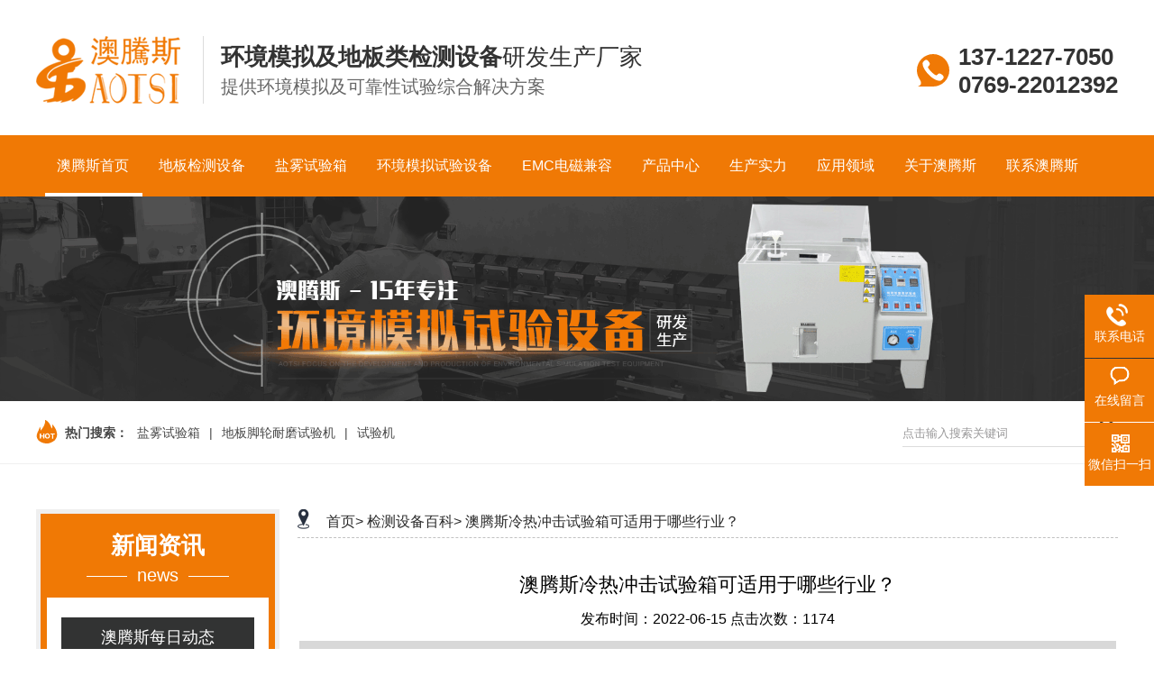

--- FILE ---
content_type: text/html
request_url: http://www.aotsichina.com/news_x/966.html
body_size: 6897
content:
<!DOCTYPE html>
<html>

	<head lang="en">
		<script src="/Public/js/isMobile.js"></script>
        <script >
        var mobile_flag = isMobile();
             if(mobile_flag){
                var url="/news_m/";
                     var id=966;
                        location.href = url+id+".html";
                }
        </script>	
		<meta http-equiv="X-UA-Compatible" content="IE=edge,chrome=1">
		<meta charset="utf-8">
		<!-------------seo_title---------------->
		<title> 冷热冲击试验箱可适用于哪些行业？-东莞市澳腾斯仪器有限公司 </title>
		<!-------------seo_title---------------->
		<!-------------seo_keywords---------------->
					<meta name="keywords" content="冷热冲击试验箱,恒温恒湿试验箱,温湿交变冲击试验箱,高低温试验箱" />		<!-------------seo_keywords---------------->
		<!-------------seo_discription---------------->
					<meta name="description" content="东莞市澳腾斯仪器是一家专注于研发生产盐雾试验箱,地板耐脚轮试验机,酸性大气试验箱,盐雾雾气净化箱等环境模拟设备研发生产厂家,电话:13712277050" />		<!-------------seo_discription---------------->
		<meta name="applicable-device" content="pc">
		<meta http-equiv="Cache-Control" content="no-transform" />
		<meta http-equiv="Cache-Control" content="no-siteapp" />
		<link rel="shortcut icon" href="/Public/images/favicon.ico" />
		<link href="/Public/css/main.css" rel="stylesheet">
		<style type="text/css">
			img{display: -webkit-inline-box;}

		</style>
	</head>

	<body>
		<div class="header">
	<div class="header_slogan tywidth clearfix">
		<div class="logo fl">
			<a href="/"><img src="/Public/images/logo.png" alt="澳腾斯logo" title="澳腾斯logo"></a>
		</div>
		<div class="text fl">
			<h3><i>环境模拟及地板类检测设备</i>研发生产厂家</h3>
			<p>提供环境模拟及可靠性试验综合解决方案</p>
		</div>
		<div class="right fr">
			<div class="phone"> <img src="/Public/images/phone.png"> </div>
			<div class="rx">
				<h3 style="margin-bottom: 5px;">137-1227-7050</h3>
				<h3>0769-22012392</h3> </div>
		</div>
	</div>
	<div class="nav">
		<div class="nav-content tywidth">
			<nav>
				<a class="xz" href="/" key="0"  > <i>澳腾斯首页</i>
											</a><a class="xz" href="/cp_1.html" key="1"  > <i>地板检测设备</i>
											</a><a class="xz" href="/cp_2.html" key="2"  > <i>盐雾试验箱</i>
											</a><a class="xz" href="/cp_3.html" key="3"  > <i>环境模拟试验设备</i>
											</a><a class="xz" href="/cp1/17.html" key="4"  > <i>EMC电磁兼容</i>
											</a><a class="xz" href="/cp_All.html" key="4" class="ac" > <i>产品中心</i>
						<ul>
								<li onclick="window.open('/cp1/7.html')" style="cursor:pointer">地板检测设备</li><li onclick="window.open('/cp1/6.html')" style="cursor:pointer">盐雾试验设备</li><li onclick="window.open('/cp1/17.html')" style="cursor:pointer">EMC电磁兼容</li><li onclick="window.open('/cp1/8.html')" style="cursor:pointer">恒温恒湿试验箱</li><li onclick="window.open('/cp1/9.html')" style="cursor:pointer">环境可靠性检测设备</li><li onclick="window.open('/cp1/16.html')" style="cursor:pointer">其他可靠性检测设备</li>							</ul>					</a><a class="xz" href="/power.html" key="6" class="ac" > <i>生产实力</i>
						<ul>
								<li onclick="window.open('/companyList/48.html')" style="cursor:pointer">荣誉资质</li>							</ul>					</a><a class="xz" href="/casesAll.html" key="7"  > <i>应用领域</i>
											</a><a class="xz" href="/about.html" key="8" class="ac" > <i>关于澳腾斯</i>
						<ul>
								<li onclick="window.open('/newsAll.html')" style="cursor:pointer">新闻资讯</li>							</ul>					</a><a class="xz" href="/contact.html" key="9"  > <i>联系澳腾斯</i>
											</a>			</nav>
		</div>
	</div>
</div>

		<div class="banner">
		<div class="bd">
			<ul>
				<li><img src="/Public/Uploads/2020-05-23/5ec8c0a619b91.png" alt="澳腾斯banner" title="澳腾斯banner"></li>
			</ul>
		</div>
	</div>		<div class="search">
	<div class="search-content ty_content">
		<div class="search-keywords">
			<div class="wb"> <span><img src="/Public/images/hot.png" style="margin: -4px 8px 0 0;vertical-align: middle;">热门搜索：</span>
				<a href="/keywords/盐雾试验箱.html" target="_self">盐雾试验箱</a>
					<i>|</i><a href="/keywords/地板脚轮耐磨试验机.html" target="_self">地板脚轮耐磨试验机</a>
					<i>|</i><a href="/keywords/试验机.html" target="_self">试验机</a>
								</div>
		</div>
		<div class="search-form">
			<form id="searchForm" action="/search.html" method="post" name="formsearch"> <input type="text" name="keywords" class="search-input" id="search-keywords" placeholder="点击输入搜索关键词"> <input type="submit" id="s_btn" value="" onclick="gosearch();"> </form>
		</div>
	</div>
</div>
<script>
	function gosearch() {
		var search_keywords = document.getElementById('search-keywords').value,
			search_url = "/gm/Home-Index-search.html";
		search_keywords != '' ? document.getElementById('searchForm').submit() : alert('点击输入搜索关键词');
	}
</script>
		<div class="product-main">
			<div class="product-content tywidth clearfix">
			<div class="pro-left fl">
	<div class="kk">
		<div class="kkbg">
			<div class="top">
	<h3>新闻资讯 </h3>
	<p> news </p>
</div>
<div class="sideMenu">
	<h3> <a href="/newsList/4.html">澳腾斯每日动态</a> </h3><h3> <a href="/newsList/5.html">实时行业资讯</a> </h3><h3> <a href="/newsList/6.html">检测设备百科</a> </h3></div>
		</div>
	</div>
	<div class="phoneus">
		<h6>联系澳腾斯</h6>
		<p style="text-align: center;">东莞市澳腾斯仪器有限公司</p>
		<p>联系方式：137-1227-7050</p>
		<p>联系方式：0769-22012392</p>
		<p>联系人：朱经理</p>
		<p>电子邮箱：ots@aotsichina.com</p>
		<p>公司地址：广东省东莞市茶山京山第三工业区</p>
		<p>
			<a href="http://wpa.qq.com/msgrd?v=3&uin=308365000&site=qq&menu=yes" class="more" target="_blank"> 立即咨询 </a>
			<a href="/feedback.html" class="more"> 在线留言 </a>
		</p>
	</div>
</div>
				<div class="right">
					<div class="content">
						<div class="title-top">
							<div class="l-nav"><img src="/Public/images/cp-top-title.png">
								<!--<span>检测设备百科</span>--></div>
							<div class="t-y">
								<a href="/index.html">首页></a>
								<a href="/newsList/6.html">检测设备百科></a>
								<a href="">澳腾斯冷热冲击试验箱可适用于哪些行业？</a>
							</div>
						</div>
						<div class="about-zx">
							<h3 style="text-align: center;font-size: 22px;">澳腾斯冷热冲击试验箱可适用于哪些行业？</h3>
							<div class="download-discription" style="text-align: center;margin: 10px;font-size: 16px;">发布时间：2022-06-15 点击次数：1174 </div> <table width="100%"><tbody><tr class="firstRow"><td valign="top" style="word-break: break-all; background-color: rgb(216, 216, 216); border-color: rgb(216, 216, 216);" width="947"><p style="line-height: 3em;"><span style="font-family: 微软雅黑,Microsoft YaHei; font-size: 16px;">摘要：<a href="http://www.aotsichina.com/cp_x/93.html" target="_blank" title="冷热冲击试验箱"><strong><span style="font-family: 微软雅黑,Microsoft YaHei; font-size: 16px; color: rgb(255, 0, 0);">冷热冲击试验箱</span></strong></a>是款众多行业都会用到的产品试验设备。需要注意的是它和恒温恒湿试验箱的区别，那么都有哪些行业需要用到它呢？今天我们就来列举一些。</span></p></td></tr></tbody></table><p style="line-height: 3em;"><span style="font-family: 微软雅黑,Microsoft YaHei; font-size: 16px;">冷热冲击是航空、汽车、家电、科研等领域必备的测试项目，考核和确定电工、电子、汽车电器、材料等产品在进行高低温试验的温度环境冲击变化后的参数、性能及使用的适应性.适用于学校，工厂、军工，研位，电器等企业单位。</span></p><p style="line-height: 3em;"><span style="font-family: 微软雅黑,Microsoft YaHei; font-size: 16px;">需要进行冷热冲击检测的产品有：</span></p><p style="line-height: 3em;"><span style="font-family: 微软雅黑,Microsoft YaHei; font-size: 16px;">电子通信类：手机、射頻器、电子通信元器件等，PCB、PCBA等；</span></p><p style="line-height: 3em;"><span style="font-family: 微软雅黑,Microsoft YaHei; font-size: 16px;">电器类：家电、灯具、变电器等各类家电器设备、仪器仪表、医疗器械；</span></p><p style="line-height: 3em;"><span style="font-family: 微软雅黑,Microsoft YaHei; font-size: 16px;">计算机类：电脑、显示屏、主机、电脑元器件、医疗设备等精密仪器等；</span></p><p style="line-height: 3em;"><span style="font-family: 微软雅黑,Microsoft YaHei; font-size: 16px;">道路交通类：道路车辆电子电器设备、轨道交通机车车辆设备与装置、汽车零部件等；</span></p><p style="line-height: 3em;"><span style="font-family: 微软雅黑,Microsoft YaHei; font-size: 16px;">其他：包装箱、运输设备等。</span></p><p style="line-height: 3em;"><a href="http://www.aotsichina.com/cp_x/93.html" target="_blank" title="冷热冲击试验箱"><strong><span style="font-family: 微软雅黑,Microsoft YaHei; font-size: 16px; color: rgb(255, 0, 0);">冷热冲击试验箱</span></strong></a><span style="font-family: 微软雅黑,Microsoft YaHei; font-size: 16px;">测试参考标准：</span></p><p style="line-height: 3em;"><span style="font-family: 微软雅黑,Microsoft YaHei; font-size: 16px;">GB/T 2423.22; IEC 60068-2-13; IEC 60068-2-14; EIA-364-32; MIL-STD-202; GJB 150.5等。</span></p><p><span style=";font-family:Calibri;font-size:14px">&nbsp;</span></p><p style="white-space: normal; line-height: 3em;"><a href="http://www.aotsichina.com/cp_x/93.html" target="_blank" title="冷热冲击试验箱"><span style="font-family: 微软雅黑,Microsoft YaHei;"><img src="http://aotsichina.com/Public/ue_upload/image/20210922/1632282142719991.jpg" title="冷热冲击试验箱" alt="冷热冲击试验箱" width="948" height="588"/></span></a></p><p style="white-space: normal; line-height: 3em;"><span style="font-family: 微软雅黑,Microsoft YaHei;"></span></p><p style="white-space: normal; line-height: 3em; text-indent: 2em;"><span style="font-family: 微软雅黑,Microsoft YaHei;">两箱式<a href="http://www.aotsichina.com/cp_x/93.html" target="_blank" title="冷热冲击试验箱"><strong><span style="color: rgb(255, 0, 0);">冷热冲击试验箱</span></strong></a>又名为：冷热冲击试验箱、高低温湿热试验箱、可程式冷热交变试验箱、高低温交变试验箱等等，用于材料结构或复合材料，在瞬间经高温到低温的连续循环温度环境下所能忍受的程度，在蕞短时间实验其热胀冷缩所引起的化学变化或物理伤害。适用对象包括金属、塑料、橡胶、电....等材料，可作为其产品改进的依据或参考。</span></p><p style="white-space: normal; line-height: 3em; text-indent: 2em;"><span style="font-family: 微软雅黑,Microsoft YaHei;">箱体布局冲击试验箱设置高温室和低温室，试件放置在吊篮内，随吊篮在高、低温室内移动，实现温度冲击。小型冲击试验箱为立式结构，上部为高温室下部为低温室，中大型冲击试验箱为卧式结构，左部为低温室，右部为高温室。高温室、低温室均有大门，开门后可以完全接触到测试室。透过门体上的多层真空电热玻璃观察窗及照明可以随时了解试验样品的状态，吊篮采用气动平移，高、低温箱间密封效果好，控制器液晶触摸屏安装在箱体右侧控制面板上,操作便捷。安全防护具有针对操作人员、试验箱、试件等全方位的安全保护。</span></p><p style="white-space: normal; line-height: 3em;"><span style="font-family: 微软雅黑,Microsoft YaHei;">澳腾斯<a href="http://www.aotsichina.com/cp_x/93.html" target="_blank" title="冷热冲击试验箱"><strong><span style="color: rgb(255, 0, 0);">冷热冲击试验箱</span></strong></a>特点：</span></p><p style="white-space: normal; line-height: 3em;"><span style="font-family: 微软雅黑,Microsoft YaHei;">一、试品进出单开门，开门后可以完全接触到测试室。透过门体上的多层电热玻璃观察窗及照明可以随时了解试验样品的状态。</span></p><p style="white-space: normal; line-height: 3em;"><span style="font-family: 微软雅黑,Microsoft YaHei;">二、引线进出引线孔在试验箱左侧(50MM、 100MM)可选择，配置金属和硅橡胶塞。</span></p><p style="white-space: normal; line-height: 3em;"><span style="font-family: 微软雅黑,Microsoft YaHei;">三、箱体采用数控机床加工成型，并采用无反作用把手，操作简便。</span></p><p style="white-space: normal; text-align: center; line-height: 3em;"><span style="font-family: 微软雅黑; letter-spacing: 0px;">本文出自</span><strong><span style="font-family: 微软雅黑; letter-spacing: 0px;">东莞市澳腾斯仪器有限公司</span></strong><span style="font-family: 微软雅黑; letter-spacing: 0px;">，转载请注明出处！更多澳腾斯地板类检测设备相关资讯请访问：</span><strong><span style="font-family: 微软雅黑; color: rgb(240, 121, 5); letter-spacing: 0px;">www.aotsichina.com</span></strong></p><p style="margin-top: 0px; margin-bottom: 0px; white-space: normal; padding: 0px; text-align: center; line-height: 3em;"><span style="font-family: 微软雅黑; letter-spacing: 0px;">24小时热线电话：</span><strong><span style="font-family: 微软雅黑; color: rgb(240, 121, 5); letter-spacing: 0px; font-size: 20px;">13712277050</span></strong></p>							<div class="down-up">
								<div class="up" style="float: left;font-size: 14px;"> 上一篇：
									<a href="/news_x/965.html">二氧化硫试验箱故障指示及注意事项</a>
																		</div>
								<div class="down" style="float: right;font-size: 14px;"> 下一篇：
									<a href="/news_x/967.html">澳腾斯仪器盐雾试验箱进驻北京新特电气有限公司</a>
																		</div>
							</div>
						</div>
					</div>
				</div>
			</div>
		</div>
		<!--底部-->
<style type="text/css">
#cnzz_stat_icon_1278957847{
	    text-align: center;
    display: block;
}	
</style>
<div class="foot">
	<nav>
		<ul class="tywidth">
			<a href="/" key="0"><i>澳腾斯首页</i></a><a href="/cp_1.html" key="1"><i>地板检测设备</i></a><a href="/cp_2.html" key="2"><i>盐雾试验箱</i></a><a href="/cp_3.html" key="3"><i>环境模拟试验设备</i></a><a href="/cp1/17.html" key="4"><i>EMC电磁兼容</i></a><a href="/cp_All.html" key="4"><i>产品中心</i></a><a href="/power.html" key="6"><i>生产实力</i></a><a href="/casesAll.html" key="7"><i>应用领域</i></a><a href="/about.html" key="8"><i>关于澳腾斯</i></a><a href="/contact.html" key="9"><i>联系澳腾斯</i></a>		</ul>
	</nav>
	<div class="footnr tywidth">
		<div class="link clearfix">
			<a style="margin-right: 20px;"> 友情链接： </a>
			<a href="https://b2b.baidu.com/shop?name=%E4%B8%9C%E8%8E%9E%E5%B8%82%E6%BE%B3%E8%85%BE%E6%96%AF%E4%BB%AA%E5%9" target="_blank"> 爱采购 </a>
						</div>
		<div class="content clearfix">
			<div class="left fl">
				<ul>
					<li> 东莞市澳腾斯仪器有限公司 </li>
					<li> 联系人：朱经理 </li>
					<li> 传真号码：0769-86864245 </li>
					<li> 邮箱：ots@aotsichina.com </li>
					<li> 公司地址：广东省东莞市茶山京山第三工业区 </li>
				</ul>
			</div>
			<div class="zb fl">
				<dd style="margin-right:50px;"> <img src="/Public/images/footlogo.png" width="124" height="124"> </dd>
				<dd> <img src="/Public/Uploads/2020-05-29/5ed0e367737ef.png" width="124" height="124"></dd>
			</div>
			<div class="right fr">
				<div class="dh">
					<p>检测设备定制：</p>
					<h6 style="margin: 15px 0 10px;">137-1227-7050</h6>
					<h6>0769-22012392</h6> </div>
				<div class="bz">
					<div class="xx"></div>
					<div class="icon"> <img src="/Public/images/btel.png"> </div>
				</div>
			</div>
		</div>
	</div>
	<div class="bottom">
		<dd class="tywidth clearfix">版权所有 ©东莞市澳腾斯仪器有限公司<i style="margin: 0 25px;"> &ensp;&ensp; 
			<a style="color: #A8A8A8;" href="http://www.beian.gov.cn/portal/index.do">&ensp;<img src="/Public/images/ga.png" style="position: absolute;margin-top:18px;margin-left:-21px;">&ensp;粤公网安备 44190002006898号</a>

			&ensp;&ensp; 备案号：<a href="http://beian.miit.gov.cn/" target="_blank">粤ICP备17019086号</a> </i> <a href="/websiteMap.html" target="_blank">网站地图</a></dd>
	</div>
</div>
<!--底部 结束-->
<script type="text/javascript" src="/Public/js/jquery.min.js"></script>
<script src="/Public/js/jquery.lazyload.js"></script>
<link rel="stylesheet" href="/Public/css/communion.css" />
<!--联系热线-->
<div class="contact_hotline">
	<ul id="contact_hotline">
		
		<li class="my-kefu-tel">
			<div class="my-kefu-tel-main">
				<div class="my-kefu-left"> <i></i>
					<p> 联系电话 </p>
				</div>
				<div class="my-kefu-tel-right">137-1227-7050</div>
			</div>
		</li>
		<li class="my-kefu-liuyan">
			<div class="my-kefu-main">
				<div class="my-kefu-left">
					<a href="/feedback.html" title="在线留言"> <i></i>
						<p> 在线留言 </p>
					</a>
				</div>
				<div class="my-kefu-right"></div>
			</div>
		</li>
		<li class="my-kefu-weixin">
			<div class="my-kefu-main">
				<div class="my-kefu-left"> <i></i>
					<p> 微信扫一扫 </p>
				</div>
				<div class="my-kefu-right"> </div>
				<div class="my-kefu-weixin-pic"> <img src="/Public/Uploads/2020-05-29/5ed0e367737ef.png"> </div>
			</div>
		</li>
		<li class="my-kefu-ftop">
			<div class="my-kefu-main">
				<div class="my-kefu-left">
					<a href="javascript:;"> <i></i>
						<p> 返回顶部 </p>
					</a>
				</div>
				<div class="my-kefu-right"> </div>
			</div>
		</li>
	</ul>
</div>
<!--联系热线 结束-->
<script>

	var time;
	$('.contact_hotline').css({
		'marginTop': -($('.contact_hotline').height() / 2)
	});
	$('#contact_hotline li').on({
		'mouseenter': function() {
			var scope = this;
			time = setTimeout(function() {
				var divDom = $(scope).children('div');
				var maxWidth = divDom.width();
				$(scope).stop().animate({
					left: 77 - maxWidth
				}, 'normal', function() {
					var pic = $(scope).find('.my-kefu-weixin-pic');
					if(pic.length > 0) {
						pic.show();
					}
				});
			}, 100)
		},
		'mouseleave': function() {
			var pic = $(this).find('.my-kefu-weixin-pic');
			var divDom = $(this).children('div');
			var maxWidth = divDom.width();
			if(pic.length > 0) {
				pic.hide();
			}
			clearTimeout(time);
			var divDom = $(this).children('div');
			$(this).stop().animate({
				left: 0
			}, "normal", function() {});
		}
	});
	$(window).scroll(function() {
		var scrollTop = document.documentElement.scrollTop || window.pageYOffset || document.body.scrollTop;
		var eltop = $("#contact_hotline").find(".my-kefu-ftop");
		if(scrollTop > 0) {
			eltop.show();
		} else {
			eltop.hide();
		}
	});
	$("#contact_hotline").find(".my-kefu-ftop").click(function() {
		var scrollTop = document.documentElement.scrollTop || window.pageYOffset || document.body.scrollTop;
		if(scrollTop > 0) {
			$("html,body").animate({
				scrollTop: 0
			}, "slow");
		}
	});
	$('img').lazyload();
	
	
</script> <script>
var _hmt = _hmt || [];
(function() {
  var hm = document.createElement("script");
  hm.src = "https://hm.baidu.com/hm.js?87fb62d9b36d7c2e522b02d064900071";
  var s = document.getElementsByTagName("script")[0]; 
  s.parentNode.insertBefore(hm, s);
})();
</script>
<meta name="shenma-site-verification" content="abc7937e859f7bc5ef305e90e0da233e_1627288929"> 




 
<script>
//禁用右键、文本选择功能、复制按键
$(document).bind("contextmenu",function(){return false;});
$(document).bind("selectstart",function(){return false;});
$(document).keydown(function(){return key(arguments[0])});

//按键时提示警告
function key(e){
    var keynum;
    if(window.event){
        keynum = e.keyCode; // IE
    }else if(e.which){
        keynum = e.which; // Netscape/Firefox/Opera
    }
    if(keynum == 17){
        alert("禁止复制");
        return false;
    }
}
</script>
<script type="text/javascript">document.write(unescape("%3Cspan id='cnzz_stat_icon_1278957847'%3E%3C/span%3E%3Cscript src='https://v1.cnzz.com/z_stat.php%3Fid%3D1278957847%26show%3Dpic' type='text/javascript'%3E%3C/script%3E"));</script>

 </body>
	<script src="/Public/js/jquery1.42.min.js"></script>
	<script src="/Public/js/jquery.SuperSlide.2.1.1.source.js"></script>
	<script src="/Public/js/index_js.js"></script>
	<script>
		$(".header .nav").slide({titCell: "nav>a", trigger: "click", defaultIndex:0});
	</script>

</html>

--- FILE ---
content_type: text/css
request_url: http://www.aotsichina.com/Public/css/main.css
body_size: 6707
content:
*{ margin: 0; padding: 0; list-style: none; text-decoration: none; box-sizing: border-box;}
body{ position: relative; font: 14px/1.5 Microsoft YaHei, arial, 微软雅黑, sans-serif; vertical-align: baseline; width: 100%; overflow-x: hidden;}
i, em{ font-style: normal;}
a{ color: #333;}
h1, h2, h3, h4, h5, h6, b{ font-weight: normal;}
img{ border: none \9; display: inline-block;}
.clearfix:after{ content: "."; display: block; height: 0; clear: both; overflow: hidden; visibility: hidden;}
.fl{ float: left;}
.fr{ float: right;}
@font-face{ font-family: 'Kozuka Gothic Pr6N-Bold';src: url('../fonts/Kozuka Gothic Pr6N-Bold.ttf');font-weight: normal; font-style: normal;}
.ty_content,.tywidth{ width: 1200px;margin: 0 auto;}
.more-title{ width: 1200px; text-align: center; margin: 70px auto 40px;}
.more-title h3{ font-size: 32px; line-height: 32px; color: #333; font-weight: bold; margin-bottom: 15px;}
.more-title h4{ font-size: 18px; color: #666; line-height: 18px;}

/*header*/

.header{ width: 100%; font-size: 0;}
.header .header_slogan{ height: 150px;overflow: hidden;}
.header .header_slogan .logo{ width: 185px; padding-top: 40px;}
.header .header_slogan .text{ padding: 50px 0 0 20px; position: relative;}
.header .header_slogan .text:before{ content: ""; display: block; position: absolute; left: 0; top: 40px; width: 1px; height: 75px; z-index: 6; background-color: rgb(220, 220, 220);}
.header .header_slogan .text h3{ color: #333; font-size: 26px;line-height: 26px;margin-bottom: 10px;}
.header .header_slogan .text h3 i{ font-weight: bold;}
.header .header_slogan .text p{ color: #666; line-height: 20px;font-size: 20px;}
.header .header_slogan .right>div{ display: inline-block; vertical-align: top;}
.header .header_slogan .right .phone{ margin: 60px 10px 0 0;}
.header .header_slogan .right .rx{ margin-top: 50px;}
.header .header_slogan .right .rx h3{ font-weight: bold; color: #333; font-size: 26px;line-height: 26px;}

/*nav*/

.header .nav{ width: 100%; height: 68px; line-height: 68px; background: #f07905;}
.header .nav .nav-content{ padding: 0 10px;}
.header .nav .nav-content nav .xz{  height: 68px; position: relative; display: inline-block; vertical-align: top; text-align: center; margin-right:5px;padding-left: 13px;padding-right: 15px;}
.header .nav .nav-content nav .xz i{ color: #fff; font-size: 16px;}
.header .nav .nav-content nav .xz:before{ content: ''; background: #fff; width: 0; height: 4px; position: absolute; left: 0; bottom: 0; transform: scale(0); transform: translateX(-10%); transition: all .3s ease-in;}
.header .nav .nav-content nav .xz.on:before,.header .nav .nav-content nav .xz:hover:before{ width: 100%; transform: scale(1); transform: translateX(0);}
.header .nav .nav-content nav a:last-child{ margin-right: 0;}
.header .nav .nav-content nav .xz ul{ display: none; position: absolute; left: -40%; top: 68px; z-index: 999; width: 180%; background-color: rgba(255, 255, 255, 0.902); border: 1px solid #eee; padding: 20px 0;}
.header .nav .nav-content nav .xz ul li{ font-size: 16px; color: #666; line-height: 16px; margin-top: 20px;}
.header .nav .nav-content nav .xz ul li:first-child{ margin-top: 0;}
.header .nav .nav-content nav .xz ul li:hover{ color: #f07905;}
.header .nav .nav-content nav .xz:nth-child(5) ul{ display: none; width: 140%; left: -25px;}

/*banner*/

.banner{ width: 100%;line-height: 0;}
.banner img{ width: 100%;}

/*search*/

.search{ font-size: 0; width: 100%; height: 70px; line-height: 70px; border-bottom: 1px solid #f0f0f0; overflow: hidden;}
.search-content>div{ display: inline-block;vertical-align: top;}
.search-keywords span{ margin-right: 10px; font-weight: bold;}
.search-keywords span,.search-keywords a,.search-keywords i{ color: #474747; font-size: 14px;}
.search-keywords a:hover{ color: #f07905;}
.search-keywords i{ margin: 0 10px;}
.search-form{ float: right;}
#searchForm{ margin-top: 20px; background: url(../images/search.png)no-repeat; width: 239px; height: 31px; display: inline-block; vertical-align: top;}
#searchForm>input{ background: none; border: none; outline: none; display: inline-block; vertical-align: top; color: #999899;}
#searchForm .search-input{ height: 31px; line-height: 31px; width: 86%;}
.search-form #s_btn{ width: 31px; height: 31px; cursor: pointer;}
#searchForm .search-input::-webkit-input-placeholder{/* WebKit browsers */
	color: #999899;}
#searchForm .search-input:-moz-placeholder{/* Mozilla Firefox 4 to 18 */
	color: #999899;}
#searchForm .search-input::-moz-placeholder{/* Mozilla Firefox 19+ */
	color: #999899;}
#searchForm .search-input:-ms-input-placeholder{/* Internet Explorer 10+ */
	color: #999899;}

/*product-main*/

.product-main{ margin-top: 50px;}
.product-content{ width: 1200px; margin: 0 auto; overflow: hidden;}

/*product-main pro-left*/

.product-main .product-content .pro-left{ width: 270px;font-size: 0;margin-right: 20px;}
.product-main .product-content .pro-left .kk{ background: #efefef; padding: 5px;}
.product-main .product-content .pro-left .kkbg{ background: #f07905; padding: 7px;}
.product-main .product-content .pro-left .top h3{ color: #fff; font-size: 26px; line-height: 26px; font-weight: bold;}
.product-main .product-content .pro-left .top{ text-align: center; padding: 15px 0;}
.product-main .product-content .pro-left .top p{ color: #fff; font-size: 20px; line-height: 20px; margin-top: 10px;}
.product-main .product-content .pro-left .top p:before{ content: ""; background: #fff; width: 45px; display: inline-block; vertical-align: middle; height: 1px; margin-right: 5px;}
.product-main .product-content .pro-left .top p:after{ content: ""; background: #fff; width: 45px; display: inline-block; vertical-align: middle; height: 1px; margin-left: 5px;}
.product-main .product-content .pro-left .sideMenu{ background: #fff; padding: 22px 15px 30px;}
.product-main .product-content .pro-left .sideMenu h3:first-child{ margin-top: 0;}
.product-main .product-content .pro-left .sideMenu h3{ background: #323333; width: 214px; height: 44px; line-height: 44px; margin: 20px auto 0; text-align: center;}
.product-main .product-content .pro-left .sideMenu h3 a{ display: block; color: #fff; font-size: 18px;}
.product-main .product-content .pro-left .sideMenu dl a{ color: #474747; font-size: 16px;}
.product-main .product-content .pro-left .sideMenu dl a i{ background: url(../images/cpicon1.png)no-repeat; width: 6px; height: 6px; display: inline-block; vertical-align: middle; margin: -2px 10px 0 0;}
.product-main .product-content .pro-left .sideMenu dl{ position: relative; margin-top: 20px; width: 50%; display: inline-block; vertical-align: top; padding-bottom: 15px;}
.product-main .product-content .pro-left .sideMenu dl a:hover{ color: #f07905;}
.product-main .product-content .pro-left .sideMenu dl a:hover i{ background: url(../images/cpicon2.png)no-repeat;}
.product-main .product-content .pro-left .sideMenu ul dl:after{ content: ""; width: 216px; height: 1px; background: #eee; position: absolute; left: 0; bottom: 0;}
.product-main .product-content .pro-left .sideMenu ul{ display: none; overflow: hidden;}
.product-main .product-content .pro-left .bottom{ background: url(../images/cplistbottom.png)no-repeat; width: 270px; height: 230px; overflow: hidden; padding: 45px 30px 0; margin-top: -5px;}
.product-main .product-content .pro-left .bottom h5{ text-align: center; color: #fff; font-size: 24px; font-weight: bold; line-height: 24px; padding-bottom: 15px; border-bottom: 1px solid rgba(255, 255, 255, 0.502);}
.product-main .product-content .pro-left .bottom h6{ margin-left: 40px; color: #fff; font-size: 25px; font-family: arial; line-height: 25px;}
.product-main .product-content .pro-left .bottom .more>a{ display: inline-block; vertical-align: top; color: #fff; font-size: 14px; width: 94px; height: 26px; line-height: 26px; border: 1px solid #fff; text-align: center;}
.product-main .product-content .pro-left .bottom .rx{ margin: 20px 0; background: url(../images/phone.png)no-repeat left 7px;}
.product-main .product-content .pro-left .bottom .more>a:hover{ text-decoration: underline;}

/*product-main recommend*/

.product-main .product-content .pro-left .recommend{ border: 1px solid #ccc; margin: 20px 0 0;}
.product-main .product-content .pro-left .recommend h6{ text-align: center; color: #fff; font-size: 24px; width: 100%; height: 40px; line-height: 40px; background: #f07905;;}
.product-main .product-content .pro-left .recommend dl dd{ text-align: center; margin: 10px 0;}
.product-main .product-content .pro-left .recommend dl dd .pic{ width: 240px; height: 164px; overflow: hidden; display: inline-block; border: 1px solid #D8D8D8;}
.product-main .product-content .pro-left .recommend dl dd .pic:hover{ border: 1px solid #f07905;;}
.product-main .product-content .pro-left .recommend dl dd .pic img{ width: 100%;}
.product-main .product-content .pro-left .recommend dl dd p:hover a{ color: #f07905;;}
.product-main .product-content .pro-left .recommend dl dd p a{ color: #494949; font-size: 14px;}

/*product-main phoneus*/

.product-main .product-content .pro-left .phoneus{ border: 1px solid rgb(220, 220, 220);margin-top: 20px;}
.product-main .product-content .pro-left .phoneus h6{ text-align: center; color: #fff; font-size: 24px; width: 100%; height: 40px; line-height: 40px; background: #f07905;;}
.product-main .product-content .pro-left .phoneus p{ color: #333; font-size: 14px; margin: 10px 0 10px 10px;}
.product-main .product-content .pro-left .phoneus p a{ color: #fff; font-size: 14px; background: #f07905;; display: inline-block; vertical-align: top; margin: 0 10px 0 10px; text-align: center; width: 98px; height: 30px; line-height: 30px;}
.product-main .product-content .pro-left .phoneus p a:hover{ text-decoration: underline;}

/*product-main right*/

.product-main .product-content .right{ float: left; width: 910px;font-size: 16px;}
.product-main .product-content .right .title-top{ border-bottom: 1px dashed #c2c2c2; padding-bottom: 5px; overflow: hidden;}
.product-main .product-content .right .title-top img{ display: inline-block; vertical-align: text-bottom; margin-right: 15px; width: 13px; height: 22px;}
.product-main .product-content .right .title-top span{ color: #292929; font-size: 16px; display: inline-block;}
.product-main .product-content .right .title-top > div{ display: inline-block;}
.product-main .product-content .right .title-top > div > a{ color: #292929; font-size: 16px;}
.product-main .product-content .right .title-top > div > a:hover{ color: #f07905;;}
.product-main .product-content .right .cp-zl{ margin-top: 35px; overflow: hidden;}
.product-main .product-content .right .cp-zl ul li{ width: 290px; display: inline-block; vertical-align: top; margin: 0 20px 20px 0;}
.product-main .product-content .right .cp-zl .cp-img{ line-height: 0; border: 1px solid #eee; border-bottom: none; opacity: 1; transition: all .5s;width: 290px; overflow: hidden;}
.product-main .product-content .right ul li .cp-img img{ width: 100%; transition: all .5s;}
.product-main .product-content .right ul li:hover .cp-img{ border: 1px solid #f07905; border-bottom: none;}
.product-main .product-content .right ul li:hover .cp-img img{ transform: scale(1.1, 1.1);}
.product-main .product-content .right ul li .db-title{ background: #eee; color: #666; font-size: 16px; text-align: center; width: 100%; height: 40px; line-height: 40px;opacity: 1; transition: all .5s;}
.product-main .product-content .right ul li:hover .db-title{ background: #f07905; color: #fff;}

/*product-main right advantage-nr*/

.product-main .product-content .right .content .about-zx .down-up{height: 50px;margin-top: 50px;}
.product-main .product-content .right .advantage-nr{ overflow: hidden; margin-top: 35px;}
.product-main .product-content .right .process-nr{ overflow: hidden; margin-top: 35px; font-size: 14px;}

/*pages start*/

.pages{ margin-top: 50px; float: right; display: inline; padding-bottom: 10px;}
.pages span{ color: #9a9a9a; vertical-align: middle;}
.pages .pgbtn{ border: 1px solid #ccc; color: #999;}
.pages a, .pages li{ display: inline-block; list-style: none; text-decoration: none; color: #f07905; font-size: 15px; vertical-align: middle;}
.pages .current{ background: #666; color: #fff; border-color: #444; box-shadow: 0 1px 0 #fff, 0 0 2px rgba(0, 0, 0, .3) inset; cursor: default;}
.pages a, .pages span{ float: left; color: #666; font-size: 14px; line-height: 24px; font-weight: 400; text-align: center; border: 1px solid #bbb; min-width: 14px; padding: 0 10px; margin: 0 5px 0 0; border-radius: 3px; box-shadow: 0 1px 2px rgba(0, 0, 0, .2); background: #efefef; background: -moz-linear-gradient(top, #ffffff 0%, #efefef 100%); background: -webkit-gradient(linear, left top, left bottom, color-stop(0%, #ffffff), color-stop(100%, #efefef)); background: -webkit-linear-gradient(top, #ffffff 0%, #efefef 100%); background: -o-linear-gradient(top, #ffffff 0%, #efefef 100%); background: -ms-linear-gradient(top, #ffffff 0%, #efefef 100%); background: linear-gradient(top, #ffffff 0%, #efefef 100%);}
.pages a:hover{ background: #fcfcfc}

/*pages end*/

.product-main .product-content .right .nr{ margin-top: 35px; overflow: hidden;}

/* clearfix */

.clearfix:after{ visibility: hidden; display: block; font-size: 0; content: " "; clear: both; height: 0;}
* html .clearfix{ zoom: 1;}
.product-basic{ width: 340px; float: left;}
.product-basic .product-img .big-img img{ width: 100%;}
.product-basic .product-img .big-img .prev{ background: url(../images/pro3_btnl.png) no-repeat; left: 0px;}
.product-basic .product-img .big-img .next{ background: url(../images/pro3_btnr.png) no-repeat; right: 0px;}
.product-basic .product-img .big-img .prev,.product-basic .product-img .big-img .next{ position: absolute; top: 27%; display: block; width: 41px; height: 41px; cursor: pointer;}
.jiathis_style{ margin: 5px 0 0 15px;}
#jiathis_webchat img{ display: inline-block;}
.product-border{ float: left; overflow: hidden; width: 385px; margin-left: 15px;}
.product-basic-info-item b{ vertical-align: top;}
.product-basic-info-item{ line-height: 35px; margin: 10px 0; font-size: 16px;}
.product-basic-info-item span{ border-bottom: 1px solid #dfdfdf; display: inline-block; width: 100%;}
.product-border .product-basic-info .clearfix{ zoom: 1; padding-top: 5px; margin: 0 20px;}
.more-case-button{ width: 200px; height: 50px; background: #f07905; line-height: 50px; text-align: center; display: inline-block; margin-left: 10px; margin-top: 22px; font-size: 16px;}
#a-djzx{ color: #fff;}

/* 放大后结束 */

.product-main .product-content .right .cpxq{ margin-top: 25px; overflow: hidden; text-align: center;}
.product-main .product-content .right .cpxq .top{ font-size: 18px; background: #f07905; display: inline-block; width: 160px; height: 40px; color: #fff; line-height: 40px; text-align: center; padding: 0 5px;}
.product-xq-id{ margin-top: 50px;}
.product-xq-id-top span{ width: 15px; height: 15px; background: #03a0e5;}
.product-xq-id-top p{ display: inline-block; margin-left: 5px;}
.product-xq-id-top{ border-bottom: 2px solid #999; padding-bottom: 3px;}
.Related-products{ margin-top: 50px; overflow: hidden;}
.Related-products .top{ color: #666; font-size: 18px; padding-bottom: 3px;}
.Related-products hr{ border: none; height: 1px; border-top: 2px solid #f07905;}
.Related-products .list-ul{ margin-top: 25px; overflow: hidden;}
.Related-products ul li{ display: inline-block; vertical-align: top; width: 215px;margin: 0 13px 20px 0; text-align: center;}
.Related-products ul li .xg-img{ width: 100%;border: 1px solid #ccc; overflow: hidden; line-height: 0;margin-bottom: 10px;}
.Related-products ul li .xg-img img{width: 100%}
.Related-products ul li .db-wb{ font-size: 16px; line-height: 16px;}
.Related-products > .list-ul > ul > li > a:hover .db-wb{ color: #f07905;}
.Related-news{ margin-top: 10px; overflow: hidden;}
.Related-news .top{ color: #666; font-size: 18px; padding-bottom: 3px;}
.Related-news hr{ border: none; height: 1px; border-top: 2px solid #f07905;}
.Related-news .top-one, .Related-news .top-two{color: #666;font-size: 18px;float: left;width: 48%;overflow: hidden;}
.Related-news .top-two{margin-left: 4%;}
.Related-news .top a .bh{ margin-left: 5px; display: inline-block;}
.Related-news > .top:hover a{ color: #f07905;}
.Related-news .list-ul{ margin-top: 25px; overflow: hidden;}
.Related-news > .list-ul > ul{ display: inline-block;}
.Related-news .list-ul ul li{ padding-bottom: 15px;}
.Related-news .list-ul ul li a{ font-size: 14px; color: #666;}
.Related-news .list-ul ul li a:hover{ color: #f07905;}
.new-cp-dc{ margin-top: 35px; overflow: hidden;}
.new-cp-dc > .content{ position: relative; height: 450px;}
.new-cp-dc > .content > .left{ display: inline-block; width: 565px;}
.new-cp-dc > .content > .left .nr-1{ margin-top: 20px;}
.new-cp-dc > .content > .left .nr-1 .checkboxSpan{ margin-right: 15px;}
.new-cp-dc > .content > .left .nr-1 .bt{ text-align: right; width: 100px; display: inline-block;}
.new-cp-dc > .content > .left .nr-1 label{ margin-right: 20px;}
.new-cp-dc > .content > .left .nr-1 form{ padding-bottom: 30px;}
.new-cp-dc .content .top{ color: #000; font-size: 18px; font-weight: bold;}
.new-cp-dc > .content > .right{ display: inline-block; width: 290px; vertical-align: top; margin-left: 28px;}
.new-cp-dc > .content > .right .bd-pl ul li{ font-size: 14px; color: #000; padding-bottom: 30px;}
.new-cp-dc > .content > .db-jy{ margin-top: 20px;}
.new-cp-dc > .content .db-jy .db-bt{ display: inline-block; vertical-align: top; text-align: center; margin-top: 12px;}
.new-cp-dc > .content .jy-hz{ height: 195px;}
#jySpan{ display: block;}
#mzSpan{ position: absolute; left: 74px; top: 36px;}
#dhSpan{ position: absolute; left: 74px; top: 36px;}
.new-cp-dc > .content .db-jy .zh input{ height: 35px; line-height: 35px; padding-left: 20px;}
.new-cp-dc > .content .db-jy .hz{ height: 79px;}
.new-cp-dc > .content .db-jy .zh{ display: inline-block; position: relative; margin-top: 40px;}
.new-cp-dc > .content > .db-jy .zh span font{ position: absolute; left: 140px; top: 40px; display: block; border-radius: 14px; width: 145px; height: 25px; line-height: 25px; text-align: center;}
.new-cp-dc .an-btn{ margin-top: 20px; position: absolute; right: 0; top: 365px;}
.new-cp-dc .tj-btn{ border-width: 0px; width: 100px; height: 35px; background: inherit; background-color: rgba(255, 255, 255, 1); box-sizing: border-box; border-width: 1px; border-style: solid; border-color: rgba(121, 121, 121, 1); border-radius: 15px; -moz-box-shadow: none; -webkit-box-shadow: none; box-shadow: none; font-size: 16px; cursor: pointer; outline: none; margin-left: 10px;}
.new-cp-dc .ct-btn{ border-width: 0px; width: 100px; height: 35px; background: inherit; background-color: rgba(255, 255, 255, 1); box-sizing: border-box; border-width: 1px; border-style: solid; border-color: rgba(121, 121, 121, 1); border-radius: 15px; -moz-box-shadow: none; -webkit-box-shadow: none; box-shadow: none; font-size: 16px; cursor: pointer; outline: none; margin-left: 10px;}
.new-cp-dc .ct-btn:hover{ border-color: #fb5f08; background: #fb5f08; transition-duration: 0.2s; color: #fff;}
.new-cp-dc .tj-btn:hover{ border-color: #fb5f08; background: #fb5f08; transition-duration: 0.2s; color: #fff;}
.user-content .container-right #sub{ width: 302px; height: 40px; border: 1px solid #ccc; background: #313334; color: #fff; font-size: 18px; text-indent: 0;}
.user-content .container-right .spa{ height: 36px; line-height: 36px; width: 204px; display: inline-block; float: left; font-size: 12px; text-indent: 10px; margin-top: 10px; color: red;}
.user-content .container-right label{ width: 64px; float: left; clear: left; height: 36px; line-height: 36px; margin-top: 10px; font-size: 15px;}
.user-content .container-right label, .user-content .container-right input{ margin-bottom: 25px;}
.user-content .container-right input{ width: 300px; height: 36px; line-height: 36px; margin-top: 10px; text-indent: 8px; font-size: 16px; font-family: "微软雅黑"; border: 1px solid #ccc; float: left;}
.user-content .container-right .feedback-zb{ height: 270px; overflow: hidden;}
.user-content .container-right textarea{ width: 300px; height: 36px; line-height: 36px; margin-top: 10px; text-indent: 8px; font-size: 16px; font-family: "微软雅黑"; border: 1px solid #ccc; float: left;}
.user-content{ width: 900px; display: inline-block; margin-left: 50px;}
.user-content .container-right .feedback-item{ margin: 25px 0 0 0;}
.user-content .container-right .feedback-item .feedback-item-left{ width: 60px; display: inline-block;}
.user-content .container-right .feedback-item .feedback-item-right{ display: inline-block;}
.user-content .container-right .feedback-item .feedback-item-right input{ border: 1px solid #c9c9c9; outline: none; border-radius: 4px; height: 35px; padding-left: 5px;}
.user-content .container-right .feedback-item .feedback-submit{ border: 0; color: #fff; background-color: #e83711; width: 170px; height: 45px; font-size: 18px; border-radius: 4px; cursor: pointer;}
.user-content .container-right .feedback-item input[type=submit]:hover{ background: #f07905; color: #fff;}
.join-zx{ margin-top: 35px;}

/* 新闻  start*/

.new-list{ margin-top: 35px; overflow: hidden;}
.new-list .download-info .a{ width: 29.5%; height: 188px; float: left; margin-right: 5.8%;}
.new-list .download-info .a img{ width: 100%; display: block;}
.new-list .download-info .download-title{ font-size: 18px; margin-bottom: 10px;}
.new-list .download-info .download-discription{ color: #666; font-size: 14px;}
.new-list .download-info .a h3{ transition: all .3s ease-out 0s; font-size: 36px; line-height: 36px; margin-bottom: 10px;}
.new-list .download-info .a b{ transition: all .3s ease-out 0s; display: inline-block; vertical-align: top; line-height: 16px; font-size: 16px;}
.new-list ul li{ border: 1px solid #dedede; margin-bottom: 15px; padding: 10px 50px 10px 22px; background: #fff; overflow: hidden; height: 173px;}
.new-list ul li:hover{ border: 1px solid #f07905;}
.new-list ul li:hover .download-title a{ color: #f07905;}
.new-list .download-info .morea{ margin-top: 20px; width: 90px; height: 30px; line-height: 30px; text-align: center; display: block; float: right; background: #b6b6b6; color: #fff;}
.new-list ul li:hover .download-info .morea{ background: #f07905;}

/* 新闻  end*/

.service-list{ width: 900px; overflow: hidden; margin-top: 35px;}
.service-list .download-info{ padding: 15px;}
.service-list .download-info .download-img{ display: inline-block; width: 20%; vertical-align: middle; text-align: center;}
.service-list .download-info .download-img img{ width: 80%;}
.service-list .download-info .download-basic{ display: inline-block; vertical-align: middle; width: 78%;}
.service-list .download-info .download-title{ font-size: 18px; margin-bottom: 10px;}
.service-list .download-info .download-discription{ color: #666; font-size: 14px;}
.service-list ul li{ margin-bottom: 25px; border: 1px dashed #e4e4e4;}
.company-honor-list{ margin-top: 35px;}
.company-honor-list ul li img{ width: 100%;height: 100%;}
.company-honor-list ul{ margin-left: 0px;}
.company-honor-list ul li{ float: left; width: 280px; text-align: center; font-size: 16px; margin: 0 20px 20px 0;}
.company-honor-list ul li .power-img{ display: inline-block; width: 142px; height: 158px; overflow: hidden;}
.company-honor-list ul li:hover .Company-title{ color: #f07905;}
.model-matching-list{ width: 943px; overflow: hidden; margin-top: 35px;}
.model-matching-list .download-info{ padding: 15px;}
.model-matching-list .download-info .download-img{ display: inline-block; width: 20%; vertical-align: middle; text-align: center;}
.model-matching-list .download-info .download-img img{ width: 80%;}
.model-matching-list .download-info .download-basic{ display: inline-block; vertical-align: middle; width: 78%;}
.model-matching-list .download-info .download-title{ font-size: 18px; margin-bottom: 10px;}
.model-matching-list .download-info .download-discription{ color: #666; font-size: 14px;}
.model-matching-list ul li{ margin-bottom: 25px; border: 1px dashed #e4e4e4;}

/* 案例版本1  start*/

.case-list{ overflow: hidden; margin-top: 35px;}
.case-list ul li{ border: 1px solid #dedede; margin-bottom: 15px; padding: 10px 50px 10px 20px; background: #fff; overflow: hidden;}
.case-list ul li:hover{ border: 1px solid #f07905;}
.case-list ul li:hover .download-title a{ color: #f07905;}
.case-list .download-info .download-img{ width: 29.5%; float: left; margin-right: 5.8%;}
.case-list .download-info .download-img img{ width: 100%; display: block;}
.case-list .download-info .download-title{ font-size: 18px; margin-bottom: 10px;}
.case-list .download-info .download-discription{ color: #666; font-size: 14px;}
.case-list .download-info .more{ margin-top: 20px; width: 90px; height: 30px; line-height: 30px; text-align: center; display: block; float: right; background: #b6b6b6; color: #fff;}
.case-list ul li:hover .download-info .more{ background: #f07905;}

/* 案例版本1  end*/


/* 案例版本2  start*/

.casetwo-list{ overflow: hidden; margin-top: 35px;}
.casetwo-list ul li{ height: 146px; border: 1px solid transparent; position: relative; background: #f7f7f7; transition: all .6s cubic-bezier(.215, .61, .355, 1) 0s; margin-bottom: 20px;}
.casetwo-list ul li .download-info .download-img{ width: 194px; height: 145px; display: inline-block; vertical-align: top; transition: all .6s cubic-bezier(.215, .61, .355, 1) 0s;}
.casetwo-list ul li .download-info .download-img img{ width: 164px; height: 111px; margin: 15px; border-bottom: 1px solid rgba(0, 0, 0, 0.09);}
.casetwo-list ul li:hover .download-info .download-img{ background: #ccc;}
.casetwo-list .download-info .download-basic{ margin: 15px 0 28px 15px; transition: all .3s ease-out 0s; display: inline-block; vertical-align: top; width: 70%;}
.casetwo-list ul li:hover .download-basic{ margin: 15px 0 28px 35px;}
.casetwo-list .download-info .download-title{ font-size: 20px;}
.casetwo-list .download-info .download-title:hover a{ color: #f07905;}
.casetwo-list .download-info .download-discription i{ color: #666; font-size: 16px;}
.casetwo-list .download-info .fbsj{ color: #666; font-size: 14px; margin: 10px 0 5px;}
.casetwo-list .download-info .download-discription a:hover{ color: #f07905;}

/* 案例版本2  end*/

.company-power-list{ overflow: hidden;margin-top: 30px;}
.company-power-list ul li{display: inline-block; vertical-align: top; width: 290px; margin: 0 20px 20px 0;}
.company-power-list > ul > li > a:hover .Company-title{ color: #f07905;}
.company-power-list .power-img{ width: 100%; line-height: 0; overflow: hidden;}
.company-power-list .power-img img{ width: 100%;}
.company-power-list .Company-title{ text-align: center; width: inherit; background: #ebebeb; line-height: 40px; height: 40px; color: #666; font-size: 14px;}
.company-power-list .big-img li{ margin-right: 65px;}
#company-honor{ margin-top: 35px; overflow: hidden;}
#company-honor .ry-nr{ overflow: hidden;}
#company-honor .ry-nr ul li{ float: left; text-align: center; width: 212px; margin: 0 23px 20px 0;}
#company-honor .ry-nr ul li .pic{ width: 212px!important; height: 276px!important; border: 1px solid #ccc; padding: 10px 10px 5px 10px; text-align: center; line-height: 0;}
#company-honor .ry-nr ul li .pic img{ width: 190px; height: 255px;}
#company-honor .ry-nr ul li .mc{ font-size: 14px; color: #666; margin: 5px 0 0;}
#company-honor .ry-nr ul li:hover .mc{ color: #f07905;}
.about-zx{ margin-top: 35px;}
#about-us .nr{ margin-top: 35px; overflow: hidden;}
#about-us .nr p{ line-height: 40px; font-size: 16px; height: 40px;}
.support_zx{ margin: 35px 0 0; overflow: hidden;}

/*foot*/

.foot{ margin-top: 50px; font-size: 0; background: #333;}
.foot nav{ background: #f07905; width: 100%; height: 60px; line-height: 60px;overflow: hidden;}
.foot nav ul{ padding: 0 25px;}
.foot nav ul a{ position: relative; color: #fff; font-size: 16px; display: inline-block; vertical-align: top; margin-right: 53px;}
.foot nav ul a:after{ content: ""; position: absolute; left: 0; bottom: 0; background: #fff; width: 0; height: 3px; transition: all .3s; z-index: 1;}
.foot nav ul a:hover:after{ width: 100%;}
.foot nav ul a:last-child{ margin-right: 0;}
.foot .footnr .link{ padding: 30px 0;}
.foot .footnr .link a,.foot .footnr .link i{ display: inline-block; vertical-align: top; color: #ccc; font-size: 14px;}
.foot .footnr .link a:first-child:hover{ text-decoration: none;}
.foot .footnr .link a:hover{ text-decoration: underline;}
.foot .footnr .content{ border-top: 1px solid #434343; padding-bottom: 50px;}
.foot .footnr .content .left ul li{ margin-bottom: 20px; line-height: 16px; color: #ccc; font-size: 16px;}
.foot .footnr .content .left{ padding-top: 40px; width: 500px;}
.foot .footnr .content .zb{ padding-top: 40px;}
.foot .footnr .content .zb dd{ display: inline-block; vertical-align: top; line-height: 0;}
.foot .footnr .content .right>div{ display: inline-block; vertical-align: top;}
.foot .footnr .content .right .dh{ text-align: right; margin-top: 40px;}
.foot .footnr .content .right .dh p{ color: #fff; font-size: 16px; line-height: 16px;}
.foot .footnr .content .right .dh h6{ font-family: arial; text-align: right; font-size: 26px; line-height: 26px; color: #f07905;}
.foot .footnr .content .right .xx{ width: 1px; height: 88px; background: #434343; display: inline-block; vertical-align: top;}
.foot .footnr .content .right .bz{ text-align: center; margin-left: 15px;}
.foot .bottom{ text-align: center; color: #7c7c7c; font-size: 14px; width: 100%; height: 60px; line-height: 60px; border-top: 1px solid #434343;}
.foot .bottom a{ color: #7c7c7c; font-size: 14px;}
.foot .bottom a:hover{ color: #f07905;}

/*group*/

.list-container{ width: 1200px; margin: 30px auto;}
.list-container .map-produt{ border-bottom: solid 1px #CCCCCC;}
.list-container .group{ margin: 60px 0 30px 0;}
.list-container .group .title{ font-size: 24px;}
.list-container .group .top-group{ margin-top: 40px;}
.list-container .group .groups{ margin-top: 20px;}
.list-container .group .title a{ font-size: 16px; float: right; width: 100px; height: 30px; line-height: 30px; color: #fff; background: #ffc700; text-align: center;}
.list-container .group .top-group ul li{ display: inline-block; margin-left: 25px; margin-bottom: 25px;}
.list-container .group .top-group a{ padding: 10px 10px; background: #e8e8e8; font-size: 16px; color: #333;}
.list-container .group .groups ul li{ border-bottom: 1px dashed #999; margin-bottom: 25px;}
.list-container .group .groups .k{ display: inline-block; font-size: 18px; margin: 0 30px 0 20px;}
.list-container .group .groups .v{ display: inline-block; vertical-align: top; width: 1100px;}
.list-container .group .groups .v a{ line-height: 20px; margin-right: 20px; margin-bottom: 20px; font-size: 16px; display: inline-block; color: #666666;}
.map-produt .map-produt-title{ font-size: 16px; color: #666666; padding-left: 20px; border-left: 5px solid #333;}
.map-produt-cate_list{ margin: 10px 0;}
.map-produt-cate_list a{ padding: 10px; color: #333; font-size: 16px;}

/*searchqy*/

.product-main .product-content .container-right .search-products ul li{ display: inline-block; margin: 0 20px 20px 0;}
.product-main .product-content .container-right .search-products ul li{ display: inline-block; margin: 0 20px 20px 0;}
.product-main .product-content .container-right .search-products .products-title{ text-align: center;}
.product-main .product-content .container-right .search-products .product-img img{ width: 150px;}
.product-main .product-content .container-right .search-news ul li{ margin: 0 0 20px 0; border-top: 1px solid #ccc; padding-top: 15px;}
.product-main .product-content .container-right .search-news .search-news-title{ font-size: 16px;}
.product-main .product-content .container-right .search-news .search-news-discription{ margin-top: 10px;}
.product-main .product-content .container-right .search-news .search-news-basic{ color: #999999;}
.product-main .product-content .container-right .search-news .search-news-basic span{ margin-right: 20px;}

/*webmap*/

.list-container{ width: 1200px; margin: 30px auto;}
.list-container .group{ margin: 60px 0 30px 0;}
.list-container .group .title{ font-size: 24px;}
.list-container .group .top-group{ margin-top: 40px;}
.list-container .group .groups{ margin-top: 20px;}
.list-container .group .title a{ font-size: 16px; float: right; width: 100px; height: 30px; line-height: 30px; color: #fff; background: #ffc700; text-align: center;}
.list-container .group .top-group ul li{ display: inline-block; margin-left: 25px; margin-bottom: 25px;}
.list-container .group .top-group a{ padding: 10px 10px; background: #e8e8e8; font-size: 16px; color: #333;}
.list-container .group .groups ul li{ border-bottom: 1px dashed #999; margin-bottom: 25px;}
.list-container .group .groups .k{ display: inline-block; font-size: 18px; margin: 0 30px 0 20px;}
.list-container .group .groups .v{ display: inline-block; vertical-align: top; width: 1100px;}
.list-container .group .groups .v a{ line-height: 20px; margin-right: 20px; margin-bottom: 20px; font-size: 16px; display: inline-block; color: #666666;}
.map-produt .map-produt-title{ margin: 25px 0; font-size: 16px; color: #f07905; padding-left: 20px; border-left: 5px solid #f07905;}
.map-produt-cate_list{ margin: 15px 0;}
.map-produt-cate_list a{ padding: 2px; color: #333; font-size: 14px; margin-right: 15px;}
.map-produt-cate_list a:hover{ background: #f07905; color: #fff;}
.map-produt-cate_list ul li{ margin-bottom: 15px;}

/*放大兼容效果*/

.imgdet{position: relative;width: 500px;}
.imgdet .imglist{position: relative;display: inline-block;*display: inline;*zoom: 1;border: 1px solid #ccc;width: 500px;overflow: hidden;margin-top: 15px;padding: 10px 7px;}
.imgdet .imglist ul li{display: inline-block;*display: inline;*zoom: 1;width: 120px!important;line-height: 0;border: 2px solid #9a9b9b;margin-right: 10px;}
.imgdet .imglist ul .active{border: 2px solid #f07905}
.imgdet .imglist ul li img{width: 100%;}
.imgdet .imgpart{vertical-align: top;position: relative;border: 1px solid #9a9b9b;display: inline-block;*display: inline;*zoom: 1; width: 500px;height: 447px;}
.imgdet .imgpart .pic{position: relative;width: 100%;height: 100%}
.imgdet .imgpart .pic .magnify{display: none;position: absolute;top: 0;left: 0;width: 250px;height: 223.5px; cursor: move;background-color: rgba(254, 128, 4, .2); filter: alpha(opacity=30)}
.imgdet .imgpart .pic img{width: 100%;height: 100%}
.imgdet .imgpart .bigpic{display: none; width: 500px;height: 447px; border: 5px solid #eee; background: #fff; color: #333; position: absolute; top: 0; left: 500px; overflow: hidden; -moz-box-shadow: 0 0 10px #777; -webkit-box-shadow: 0 0 10px #777; box-shadow: 0 0 10px #777; line-height: 400px; text-align: center; z-index: 999;}
.imgdet .imgpart .bigpic>img{position: absolute;top: 0;left: 0;width: 1000px;height: 894px;}

/* 定语  start*/

.tab-wrap{ margin-top: 20px;}
.tab-wrap .nav_bar{ width: 100%; border-bottom: 2px solid #999; color: #202020;}
.tab-wrap .nav_bar i{ background: url(../images/cp-top-title.png); width: 13px; height: 22px; display: inline-block; vertical-align: middle;margin-right: 6px;}
.tab-wrap .nav_bar p.nav_bar_name{ width: 300px; line-height: 48px; font-size: 18px; font-weight: bold; float: left;}
.tab-wrap .nav_bar ul.breadcrumb{ float: right; color: #9a9a9a; line-height: 48px;}
.tab-wrap .nav_bar ul.breadcrumb>a{ color: inherit; transition: 0.3s;}
.tab-wrap .nav_bar ul.breadcrumb>a:hover{ color: #6e1318;}

/* 开始切换  start*/

.tab-wrap .tab-title{ margin-top: 30px;}
.tab-wrap .tab-title li{ width: 16.6679%; height: 55px; font-size: 18px; line-height: 55px; text-align: center; background: #000; color: #fff; float: left; border-right: 1px solid #fff; cursor: pointer; text-overflow: ellipsis; overflow: hidden; white-space: nowrap;}
.tab-wrap .tab-title li.active,.tab-wrap .tab-title li:hover{ background: url(../images/custom.png) no-repeat bottom center #6e1318; border-color: #fff; color: #fff;}
.tab-wrap .tab-content{ margin-top: 30px;}
.tab-wrap .tab-content .content-item{ display: none;}
.tab-wrap .tab-content .content-item.active{ display: block;}

/* 包含1  start*/

.tab-wrap .tab-content .scsl li{ width: 24%; float: left; margin: 0 1.3% 13px 0; text-align: center;}
.tab-wrap .tab-content .scsl li .pic{ border: 1px solid #e5e5e5; background: #fff; padding: 10px 9px; overflow: hidden;}
.tab-wrap .tab-content .scsl li img{ display: block; width: 100%;}
.tab-wrap .tab-content .scsl li .title{ margin-top: 10px; font-size: 16px; color: #000;}
.tab-wrap .tab-content .scsl li:hover .title{ color: #6e1318;}
.tab-wrap .tab-content .scsl li:hover .pic{ border: 1px solid #6e1318;}

/* 包含2  start*/

.tab-wrap .tab-content .tdsl li{ width: 24%; float: left; padding: 10px 9px; margin: 0 1.3% 13px 0; text-align: center; border: 1px solid #e5e5e5;}
.tab-wrap .tab-content .tdsl li .pic{ width: 268px; height: 210px; background: #fff; overflow: hidden;}
.tab-wrap .tab-content .tdsl li img{ display: block; width: 100%; transition: all .5s;}
.tab-wrap .tab-content .tdsl li .title{ margin-top: 10px; font-size: 16px; color: #000;}
.tab-wrap .tab-content .tdsl li:hover .title{ color: #6e1318;}
.tab-wrap .tab-content .tdsl li:hover .pic img{ transform: scale(1.5);}

/* 包含3  start*/

.tab-wrap .tab-content .mtzl li{ border: 1px solid #dedede; margin-bottom: 15px; padding: 22px 50px 22px 22px; background: #fff; overflow: hidden;}
.tab-wrap .tab-content .mtzl li .title dt{ font-size: 18px; margin-bottom: 10px;}
.tab-wrap .tab-content .mtzl li:hover{ border: 1px solid #6e1318;}
.tab-wrap .tab-content .mtzl li:hover .title dt a{ color: #6e1318;}
.tab-wrap .tab-content .mtzl li .pic{ width: 29.5%; float: left; margin-right: 5.8%;}
.tab-wrap .tab-content .mtzl li .pic img{ width: 100%; display: block;transition: all .5s;}
.tab-wrap .tab-content .mtzl li:hover .pic img{ transform: scale(1.1);}
.tab-wrap .tab-content .mtzl li .title dd{ color: #666; font-size: 14px;}
.tab-wrap .tab-content .mtzl li .morea{ margin-top: 20px; width: 90px; height: 30px; line-height: 30px; text-align: center; display: block; float: right; background: #b6b6b6; color: #fff;}
.tab-wrap .tab-content .mtzl li:hover .morea{ background: #6e1318;}

/* 包含4  start*/

.tab-wrap .tab-content .sczz li{ width: 24%; float: left; padding: 10px 9px; margin: 0 1.3% 13px 0; text-align: center; border: 1px solid #ccc;}
.tab-wrap .tab-content .sczz li .pic{ width: 268px; line-height: 0; height: 383px; background: #fff; overflow: hidden;}
.tab-wrap .tab-content .sczz li img{ display: block; width: 100%; transition: all .5s;}
.tab-wrap .tab-content .sczz li .title{ border: 1px solid #ccc; margin-top: 10px; font-size: 16px; color: #000; height: 40px; line-height: 40px;}
.tab-wrap .tab-content .sczz li:hover .title{ background: #6e1318; color: #fff;}
@media screen and (max-width: 1365px){ .foot .footnr .content .right{ margin-right: 50px;}
	}
@media screen and (max-width: 1265px){ .foot .footnr .content .right{ margin-right: 85px;}
	}
@media screen and (max-width: 1200px){ .foot .footnr .content .right{ margin-right: 115px;}
	}


--- FILE ---
content_type: text/css
request_url: http://www.aotsichina.com/Public/css/communion.css
body_size: 686
content:
/*右侧悬浮菜单*/

.contact_hotline{ position: fixed; right: -170px; top: 60%; z-index: 900;}
.contact_hotline li a{ text-decoration: none;}
.contact_hotline li{ margin-top: 1px; clear: both; height: 70px; position: relative;}
.contact_hotline li i{ background: url(../images/hotcontacticon.png) no-repeat; display: block; width: 30px; height: 27px; margin: 0px auto; text-align: center;}
.contact_hotline li p{ height: 20px; font-size: 14px; line-height: 20px; overflow: hidden; text-align: center; color: #fff;}
.contact_hotline .my-kefu-qq i{ background-position: 4px 5px;}
.contact_hotline .my-kefu-tel i{ background-position: 0 -21px;}
.contact_hotline .my-kefu-liuyan i{ background-position: 4px -53px;}
.contact_hotline .my-kefu-weixin i{ background-position: -34px 4px;}
.contact_hotline .my-kefu-weibo i{ background-position: -30px -22px;}
.contact_hotline .my-kefu-ftop{ display: none;}
.contact_hotline .my-kefu-ftop i{ width: 33px; height: 35px; background-position: -27px -51px;}
.contact_hotline .my-kefu-left{ float: left; width: 77px; height: 47px; position: relative;}
.contact_hotline .my-kefu-tel-right{ font-size: 16px; color: #fff; float: left; height: 24px; line-height: 22px; padding: 0 15px; border-left: 1px solid #fff; margin-top: 14px;}
.contact_hotline .my-kefu-right{ width: 20px;}
.contact_hotline .my-kefu-tel-main{ background: #f07905; color: #fff; height: 70px; width: 247px; padding: 9px 0 6px; float: left;}
.contact_hotline .my-kefu-main{ background: #f07905; width: 97px; height: 70px; position: relative; padding: 9px 0 6px; float: left;}
.contact_hotline .my-kefu-weixin-pic{ position: absolute; left: -130px; top: -24px; display: none; z-index: 333;}
.my-kefu-weixin-pic img{ width: 115px; height: 115px;}

/*自适应 当屏小于1050时隐藏*/

@media screen and (max-width: 1050px){ .contact_hotline{ display: none;}
	}


--- FILE ---
content_type: application/javascript
request_url: http://www.aotsichina.com/Public/js/index_js.js
body_size: 494
content:
$('.header .nav .xz').hover(function() {
	$(this).addClass('ac');
	$(this).children('ul').stop(true, true).slideDown(300);
}, function() {
	$(this).removeClass('ac');
	$(this).children('ul').stop(true, true).slideUp(300);
});
jQuery(".product .content_1 .nr").slide({ mainCell:".cplb ul",vis:2,effect:"leftLoop",interTime:1500,autoPlay:true});
jQuery(".product .content_2 .nr").slide({ mainCell:".cplb ul",vis:2,effect:"leftLoop",interTime:1500,autoPlay:true,opp:true});
jQuery(".advantage .nr").slide({ mainCell:".bd ul",titCell:".hd li",effect:"left",autoPlay:true});
/* 内层图片无缝滚动 */
jQuery(".slideGroup .bd").slide({ mainCell:"ul",vis:4,effect:"leftMarquee",interTime:20,autoPlay:true,trigger:"click",prevCell:".next",nextCell:".prev"});
/* 外层tab切换 */
jQuery(".slideGroup").slide({titCell:".hd li",mainCell:".bdnr",effect:"fade",prevCell:".nexts",nextCell:".prevs"});
jQuery(".sideMenu").slide({titCell:".h3s", targetCell:"ul",effect:"slideDown",delayTime:300,defaultPlay:true,returnDefault:false});
jQuery(".new_list_last").slide({ mainCell:".new_lb ul",vis:6,effect:"topMarquee",interTime:20,autoPlay:true,trigger:"click",prevCell:".next",nextCell:".prev"});
